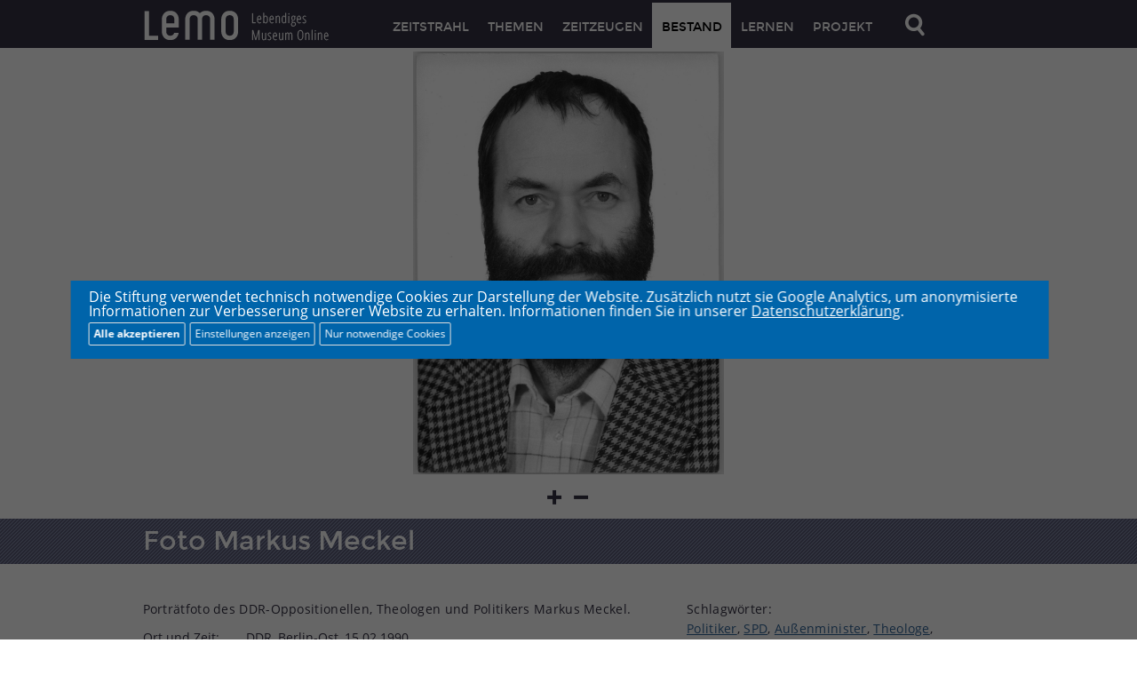

--- FILE ---
content_type: text/html; charset=UTF-8
request_url: https://www.hdg.de/lemo/bestand/objekt/foto-markus-meckel.html
body_size: 7284
content:
<!DOCTYPE html>
<!--[if IE 8]>         <html class="no-js lt-ie9" lang="de"> <![endif]-->
<!--[if gt IE 8]><!--> <html class="no-js" lang="de"> <!--<![endif]-->

<head>
	<meta charset="utf-8" />
    <meta name="viewport" content="initial-scale=1,width=device-width" />
	<meta name="author" content="Stiftung Deutsches Historisches Museum, Stiftung Haus der Geschichte der Bundesrepublik Deutschland" />
	<meta name="keywords" content="Politiker, SPD, Außenminister, Theologe, DDR, Oppositioneller" />
	<meta name="description" content="Porträtfoto des DDR-Oppositionellen, Theologen und Politikers Markus Meckel, 1990." />
	<meta name="generator" content="ares-webgen" />
    <!--  Open Graph (FB, Google+) START -->
    <meta property="og:type" content="website" />
    <meta property="og:title" content='Gerade auf LeMO gesehen: LeMO Objekt: Foto Markus Meckel' />
    <meta property="og:description" content='Porträtfoto des DDR-Oppositionellen, Theologen und Politikers Markus Meckel, 1990.' />
    <meta property="og:image" content="https://www.hdg.de/lemo/img_hd/bestand/objekte/biografien/meckel-markus_foto_LEMO-F-6-164_barch.jpg" />
    <meta property="og:image:url" content="https://www.hdg.de/lemo/img_hd/bestand/objekte/biografien/meckel-markus_foto_LEMO-F-6-164_barch.jpg" />
    <meta property="og:image:type" content="image/jpeg" />
    <meta property="og:image:type" content="image/png" />        
    <!--  Open Graph (FB, Google+) END -->

   <!-- Twitter Cards START -->
   <meta name="twitter:card" content="summary" />
   <meta name="twitter:title" content='Gerade auf LeMO gesehen: LeMO Objekt: Foto Markus Meckel' />
   <meta name="twitter:description" content='Porträtfoto des DDR-Oppositionellen, Theologen und Politikers Markus Meckel, 1990.' />
   <meta name="twitter:image" content="https://www.hdg.de/lemo/img_hd/bestand/objekte/biografien/meckel-markus_foto_LEMO-F-6-164_barch.jpg" />
   <!-- Twitter Cards END -->

    <!-- TEMPLATE TITEL START -->
    <title>LeMO-Objekt: Foto Markus Meckel</title>
    <!-- TEMPLATE TITEL END -->
    
   	<link rel="shortcut icon"                    href="/lemo/assets/favicons/favicon_16px.png" />
   	<link rel="apple-touch-icon"                 href="/lemo/assets/favicons/apple-touch-icon_57x57.png" />
	<link rel="apple-touch-icon" sizes="72x72"   href="/lemo/assets/favicons/apple-touch-icon_72x72.png" />
	<link rel="apple-touch-icon" sizes="76x76"   href="/lemo/assets/favicons/apple-touch-icon_76x76.png" />
	<link rel="apple-touch-icon" sizes="114x114" href="/lemo/assets/favicons/apple-touch-icon_114x114.png" />
	<link rel="apple-touch-icon" sizes="120x120" href="/lemo/assets/favicons/apple-touch-icon_120x120.png" />
	<link rel="apple-touch-icon" sizes="144x144" href="/lemo/assets/favicons/apple-touch-icon_144x144.png" />
	<link rel="apple-touch-icon" sizes="152x152" href="/lemo/assets/favicons/apple-touch-icon_152x152.png" />

    <link rel="stylesheet" href="/lemo/css/fonts.css" />

    <!-- link href='http://fonts.googleapis.com/css?family=Montserrat:400,700' rel='stylesheet' type='text/css' />
    <link href='http://fonts.googleapis.com/css?family=Open+Sans:400,700' rel='stylesheet' type='text/css' />
    <link href='http://fonts.googleapis.com/css?family=Open+Sans+Condensed:300' rel='stylesheet' type='text/css' /
    //-->
    <!--[if lt IE 10]><style type="text/css"  media="screen">@import url(css/iefixes.css);</style><![endif]-->

    <link rel="stylesheet" href="/lemo/css/app.css" />
	<!-- <link rel="stylesheet" href="css/app.css"  media="screen" /> -->
	<!-- <link rel="stylesheet" href="css/print.css"  media="print" /> -->
            <script src="/lemo/js/library/head-library.min.js"></script>
    
    <script>document.cookie='resolution='+Math.max(screen.width,screen.height)+'; path=/';</script>
    <!-- Skript um rechte Maustaste zu sperren -->
    <script type="text/javascript">
    function click (e) {
      if (!e) { e = window.event; }        
      if ((e.type && e.type == "contextmenu") || (e.button && e.button == 2) || (e.which && e.which == 3)) {
        if (window.opera) { window.alert("Diese Funktion ist deaktiviert."); }          
        return false;
      }
    }
    if (document.layers) { document.captureEvents(Event.MOUSEDOWN); }      
    document.onmousedown = click;
    document.oncontextmenu = click;
    </script>
    <!-- jwplayer.js must be in the <head> for older IEs to work. -->
    <script src="/lemo/js/external/jwplayer/jwplayer.js"></script>

<style type="text/css">
/* Cookie Hinweis */
#hdg-cookie-accept, #hdg-cookie-accept>button {
   background-color:#0064aa;
   color:#FFFFFF;
}
#hdg-cookie-accept {
   display:none;
   visibility:hidden;
   position:fixed;
   /* width: calc(80% - 40px); */
   width:86%;
   max-width:1300px;
   padding:10px 20px;
   z-index:10000;
   /*
   margin-left:-10px;
   max-height:100vh;
   bottom:0;
   */
   overflow-y:auto;
   bottom:auto;
   height:auto;
   top:50%;
   left:50%;
   transform:translate(-50%,-50%);
}
#hdg-cookie-accept>div {
   text-align: left;
}
#hdg-cookie-accept>div>a, #hdg-cookie-accept .texthdg a {
   color:#333333;
}
#hdg-cookie-accept .texthdg a {
   text-decoration: underline;
   color: #ffffff;
}
#hdgacceptall {
   border-radius:2px;
   border:1px solid #ddd;
   /* float:right; */
   padding:5px;
   font-size:12px;
   line-height:14px;
   /* margin:5px 0 5px 20px; */
   margin:5px 5px 5px 0; /* NEU */
   cursor:pointer;
   color: #ffffff;
   font-weight: 600;
}
#hdgcookiessave, #hdgcookiesminimum, #hdg-config-text {  /* NEU */
   border-radius:2px;
   border:1px solid #ddd;
   padding:5px;
   font-size:12px;
   line-height:14px;
   margin:5px 5px 0 0; /* NEU: statt 5px 0 0 20px */
   cursor:pointer;
   color: #fff;
}
#hdg-cookie-accept, #hdg-cookie-accept>button, #hdgacceptall, #hdgcookiessave, #hdgcookiesminimum, #hdg-config-text {  /* NEU */
   background-color: #0064aa;
}
#hdgcookiesminimum { /* NEU
    margin: 5px 10px 0 0; */
}
.texthdgconfig {
   color: #FFFFFF;
}
#hdg-cookie-config p { /* NEU */
    margin: 0 0 5px 0;
}
/* NEU mobil das Banners verkleinern und scrollen ermoeglichen, bei >800px nicht, acceptall vergroessern */
@media screen and (max-width: 799px) {
    #hdg-cookie-accept {
	   max-height:80vh;
    }
    #hdgacceptall {
        width: 65vw;
    }
}
</style>
<script>
if(null === document.cookie.match(/hdganalyticsareaccept/)) {
	var coaccept = "no";
}
else {
	var coaccept = "yes";
}

// NEU load tag manager dynamically
if(coaccept == "yes") {
  var script = document.createElement('script');
  script.src = "https://www.googletagmanager.com/gtag/js?id=UA-112158212-2";
  script.async = true;
  document.head.appendChild(script);
}

// GA properties
var gaProperty = 'UA-112158212-2';
var disableStr = 'ga-disable-' + gaProperty;
var otherDisable = "UA_112158212_2";
if(coaccept == "yes") {
     window.dataLayer = window.dataLayer || [];
     function gtag(){dataLayer.push(arguments);}
     gtag('js', new Date());
     gtag('config', 'UA-112158212-2', { 'anonymize_ip': true });
}
else {
      window[disableStr] = true;
      document.cookie = "hdganalyticsareaccept=false; domain=hdg.de; expires=Thu, 01 Jan 1970 00:00:01 GMT; path=/";
}
</script>
<script type="text/javascript">
document.addEventListener("DOMContentLoaded", function(event) {
	if(null === document.cookie.match(/hdgcookieareaccept/)) {
		var el = document.getElementById("hdg-cookie-accept");
		el.style.display='block';
		el.style.visibility='visible';
        // cookie bg
        var cb = document.getElementById("cookiebg");
        cb.style.display='block';
        cb.style.visibility='visible';
	}
});
// NEU: nur erforderliche/essentielle akzeptieren
function hdgAcceptMinimal() {
    // expires after 24 hours
    var a = new Date();
    a = new Date(a.getTime() +1000*60*60*24);
	document.cookie = "hdgcookieareaccept=true; domain=hdg.de; expires=" + a.toGMTString() + "; path=/";
	var el = document.getElementById("hdg-cookie-accept");
	el.style.display='none';
	el.style.visibility='hidden';
    // cookiebg
    var cb = document.getElementById("cookiebg");
    cb.style.display='none';
    cb.style.visibility='hidden';
    // reload
	window.location.reload();
}
// Alle Cookies akzeptieren
function hdgAcceptCookies() {
    // expires after 24 hours
    var a = new Date();
    a = new Date(a.getTime() +1000*60*60*24);

	document.cookie = "hdgcookieareaccept=true; domain=hdg.de; expires=" + a.toGMTString() + "; path=/";
	// accept all cookies
	document.cookie = "hdganalyticsareaccept=true; domain=hdg.de; expires=" + a.toGMTString() + "; path=/";
	var el = document.getElementById("hdg-cookie-accept");
	el.style.display='none';
	el.style.visibility='hidden';
    // cookie bg
    var cb = document.getElementById("cookiebg");
    cb.style.display='none';
    cb.style.visibility='hidden';
    // reload
	window.location.reload();
}
function hdgSaveCookies() {
    // expires after 24 hours
    var a = new Date();
    a = new Date(a.getTime() +1000*60*60*24);

    // NEU Generell Cookiebanner akzeptiert
	document.cookie = "hdgcookieareaccept=true; domain=hdg.de; expires=" + a.toGMTString() + "; path=/";

    // Google Analytics
	var gana = document.getElementById("hdganalytics");
    if(gana.checked == true) {
		// Analytics enabled
		document.cookie = "hdganalyticsareaccept=true; domain=hdg.de; expires=" + a.toGMTString() + "; path=/";
	}
	else {
		// Analytics disabled: delete hdg analytics cookie
        document.cookie = "hdganalyticsareaccept=false; domain=hdg.de; expires=Thu, 01 Jan 1970 00:00:01 GMT; path=/";
        // delete GoogleAnalytics cookies
        document.cookie = "_ga=; domain=hdg.de; expires=Thu, 01 Jan 1970 00:00:01 GMT";
        document.cookie = "_gid=; domain=hdg.de; expires=Thu, 01 Jan 1970 00:00:01 GMT";
        document.cookie = "_gat_gtag_" + otherDisable + "=; domain=hdg.de; expires=Thu, 01 Jan 1970 00:00:01 GMT";
        window[disableStr] = true;
	}
	document.getElementById("hdg-cookie-accept").style.display='none';
	document.getElementById("hdg-cookie-accept").style.visibility='hidden';
    // cookie bg
    document.getElementById("cookiebg").style.display='none';
    document.getElementById("cookiebg").style.visibility='hidden';
    // reload
	window.location.reload();
}
function hdgShowConfig() {
	// Cookie-Wert von GA auslesen und einsetzen
	if(null === document.cookie.match(/hdganalyticsareaccept/)) {
		document.getElementById("hdganalytics").checked = false;
	} else {
		document.getElementById("hdganalytics").checked = true;
	}
	var el = document.getElementById("hdg-cookie-config");
	if(el.style.display=='block') {
		el.style.display='none';
		el.style.visibility='hidden';
		document.getElementById("hdg-config-text").innerHTML = "Einstellungen";
        document.getElementById("hdgcookiessave").style.display = "none";
	}
	else {
		el.style.display='block';
		el.style.visibility='visible';
		document.getElementById("hdg-config-text").style.display = "none";
        document.getElementById("hdgcookiessave").style.display = "block";
	}
}
function hdgShowCookieConfig() {
		var el = document.getElementById("hdg-cookie-accept");
		el.style.display='block';
		el.style.visibility='visible';
}
</script>

</head>
<!-- TEMPLATE Body CSS Class:
Im Body wird zum einen die Klasse für eine bestimmte Seite angegeben. Relevant sind derzeit die Klassen für
body.page-startseite
body.page-themen
body.page-zeitzeugen
body.page-bestand
body.page-kontakt

Hier ist die Seite zeitstrahl-deutsche-einheit, deren Klasse im Moment nicht im CSS verwendet wird.

Um Inhalte in der entsprechenden Epochenfarbe einzufärben, wird eine Klasse für die entsprechende Epoche gesetzt:
body.epoche-vormaerz
body.epoche-reaktionszeit
body.epoche-kaiserreich
body.epoche-erster-weltkrieg
body.epoche-weimarer-republik
body.epoche-ns-regime
body.epoche-zweiter-weltkrieg
body.epoche-nachkriegsjahre
body.epoche-geteiltes-deutschland
body.epoche-deutsche-einheit
body.epoche-globalisierung

-->
<body class="f-topbar-fixed bestand-objekt page-bestand-objekt-foto-markus-meckel">
<!-- TEMPLATE HEADER START -->
<header class="hide-for-print">
<div class="contain-to-grid fixed ">
<nav class="top-bar">
    <ul class="title-area">
        <!-- Title Area -->
        <li class="name">
            <a class="logo no-text" href="https://www.dhm.de/lemo/">
                <img title="Zur LeMO Startseite" alt="LeMO Logo" src="/lemo/assets/trans.png" />
                <div class="logotext clear">
                    <span class="logo-l">l</span><span class="logo-e">e</span><span class="logo-m">m</span><span class="logo-o">o</span> <span class="claim">Lebendiges Museum Online</span>
                </div>
            </a>
        </li>

        <li class="toggle-topbar menu-icon"><a class="no-text" href="#" title="Hauptnavigation öffnen"><span></span></a></li>
        <li class="toggle-search search-icon">
            <a class="no-text" href="#">
                <img alt="Lupe" title="Im Bestand suchen" src="/lemo/assets/search_off_retina.png" width="50" height="50" />
            </a>
        </li>
    </ul>
    <section class="top-bar-section">
        <!-- Left Nav Section -->
        <ul class="right">
    <!-- TEMPLATE LIST ITEM START -->
    <li class="first">
        <a href="/lemo/kapitel.html">ZEITSTRAHL</a>
    </li>
    <li class="">
        <a href="/lemo/themen.html">THEMEN</a>
    </li>
    <li class="">
        <a href="https://www.dhm.de/lemo/zeitzeugen">ZEITZEUGEN</a>
    </li>
    <li class="active">
        <a href="https://www.dhm.de/lemo/bestand">BESTAND</a>
    </li>
    <li class="">
        <a href="/lemo/lernen.html">LERNEN</a>
    </li>
    <li class="">
        <a href="https://www.dhm.de/lemo/projekt">PROJEKT</a>
    </li>
    <li class="search-icon last">
      <a class="no-text" href="#">
        <!-- TEMPLATE IMAGE START -->
        <img alt="Lupe" src="/lemo/assets/search_off_retina.png" title="Im Bestand suchen" width="50" />    
        <!-- TEMPLATE IMAGE END -->
      </a>
    </li>
<!-- TEMPLATE LIST ITEM END -->
</ul>
    </section>
</nav>
</div>
</header>
<header class="print-only">
    <div class="logotext clear">
        <span class="logo-l">l</span><span class="logo-e">e</span><span class="logo-m">m</span><span class="logo-o">o</span> <span class="claim">Lebendiges Museum Online</span>
    </div>
</header>
<!-- Suche ausklappen -->
<div id="nav-search" class="fixed hide-for-print">
    <div class="search-form">
        <form action="https://www.dhm.de/fileadmin/lemo/suche/search/" method="get" id="nav-search-form">
            <input tabindex="2" class="search" id="nav-solrsearch-submit" type="submit" value="SUCHEN"/>
            <div class="search-term-wrapper">
                      <label for="solrsearch-query" style="display: none">Suchen</label>
                <input tabindex="1" class="search-term" id="solrsearch-query" name="q" type="text" value="" autocomplete="off" maxlength="128" />
            </div>
        </form>
    </div>
</div>
<!-- TEMPLATE HEADER END -->

<section id="content">
<!-- TEMPLATE CONTENT START -->

   <section class="objektshow objektshow-visual hdg" data-relativesize data-relativesize-options='{"percentage_y" : 80, "remove_height_of" : ["header", "section.timeline"], "remove_height_of_after" : ["#page-title-bar"], "also_set_height_of_children": "ul li", "min_height": 250}'>
        <div data-horizontal-scroll-element data-horizontal-scroll-element-options='{"triggerlink":false, "item_width": "100%", "align_to_items": true, "drag": false, "swipe": false, "bullets":true, "bullets_target_class": "zoom-element-bullets-target"} '>
       
            <ul class="slides">
               			<!-- einzelnes Slideshow-Bild -->
			<li data-zoom-element>
				<div class="zoom-element-container">
					<img alt="Porträtfoto des DDR-Oppositionellen, Theologen und Politikers Markus Meckel, 1990." title="Porträtfoto des DDR-Oppositionellen, Theologen und Politikers Markus Meckel, 1990." class="zoom-element-element" data-position="contain" src="/lemo/img_hd/bestand/objekte/biografien/meckel-markus_foto_LEMO-F-6-164_barch.jpg" />
				</div>
			</li>

            </ul>
            <div class="zoom-element-bullets-target"></div>
        </div>
   </section>

<!-- TEMPLATE SEITENÜBERSCHRIFT START
Der div #page-title-bar hat die optionalen CSS-Klassen overlap und hdg/dhm.
-->
<div class="aof-vertically-align-under epochenfarbe-opaque80  objektseite hdg" id="page-title-bar">
    <div class="row">
        <div class="large-15 columns">
            <a id="jpto-top"></a>
            <h1>Foto Markus Meckel</h1>
                        <!-- h1>Einigungsvertrag</h1 -->
        </div>
    </div>
</div>
<!-- TEMPLATE SEITENÜBERSCHRIFT END -->
<!-- TEMPLATE SEITENNAVIGATION START -->
<!-- da es derzeit zur Diskussion steht, sind hier noch keine spezifischen Marker gesetzt-->

<ul id="sidenavigation" class="hide-for-print">
        <li class="share-icon" title="Diese Seite teilen">
        <a href="#"><span></span></a>
    </li>
    <li id="share-options">
        <ul class="clear">
    <!-- TEMPLATE LIST ITEM START -->
    <li class="first" title="Empfehlen" id="share-fb">
        <a href="/"></a>
    </li>
<!-- TEMPLATE LIST ITEM END -->
    <!-- TEMPLATE LIST ITEM START -->
    <li class="" title="Twittern" id="share-twitter">
        <a href="/"></a>
    </li>
<!-- TEMPLATE LIST ITEM END -->
    <!-- TEMPLATE LIST ITEM START -->
    <li class="" title="+1" id="share-gplus">
        <a href="/"></a>
    </li>
<!-- TEMPLATE LIST ITEM END -->
    <!-- TEMPLATE LIST ITEM START -->
    <li class="" title="Senden" id="share-email">
        <a href="mailto:?body="></a>
    </li>
<!-- TEMPLATE LIST ITEM END -->
    <!-- TEMPLATE LIST ITEM START -->
    <li class="last" title="Menü schließen" id="share-options-close">
        <a href="/"></a>
    </li>
<!-- TEMPLATE LIST ITEM END -->
</ul>
    </li>
    <li class="print-icon last" title="Diese Seite drucken"><a href="#"><span></span></a></li>
    <li id="print-options">
        <ul class="clear">
    <!-- TEMPLATE LIST ITEM START -->
    <li class="first" title="Mit Bildern drucken" id="print-with-images">
        <a href="/"></a>
    </li>
<!-- TEMPLATE LIST ITEM END -->
    <!-- TEMPLATE LIST ITEM START -->
    <li class="" title="Ohne Bilder drucken" id="print-text-only">
        <a href="/"></a>
    </li>
<!-- TEMPLATE LIST ITEM END -->
    <!-- TEMPLATE LIST ITEM START -->
    <li class="last" title="Menü schließen" id="print-options-close">
        <a href="/"></a>
    </li>
<!-- TEMPLATE LIST ITEM END -->
</ul>
    </li>
</ul>
<!-- TEMPLATE SEITENNAVIGATION END -->

<section class="container objekt-uebersicht">
    
        <div class="row">
            <div class="large-10 small-15 columns">
                    <p style="margin-bottom:10px;">Porträtfoto des DDR-Oppositionellen, Theologen und Politikers Markus Meckel.</p>


                <dl class="objekt-uebersicht">
                    <dt>Ort und Zeit: </dt>
<dd>DDR, Berlin-Ost, 15.02.1990</dd>

                    <dt>Objektart: </dt>
                    <dd>Fotografie</dd>
                    
                    <dt>Bildnachweis:</dt>
                    <dd>Bundesarchiv; ADN-Zentralbild <a href="https://www.bild.bundesarchiv.de/dba/de/search/?yearfrom=&yearto=&query=Bild 183-1990-0215-307">Bild 183-1990-0215-307</a></dd>
                    <dt>Urheber:</dt><dd>Schöps, Elke (Fotografin)</dd>
                    
                </dl>

                
                <h2 class="objekt-uebersicht">Dieses Objekt ist eingebunden in folgende LeMO-Seiten:</h2>
<ul>
<li><a href="/lemo/biografie/markus-meckel.html">/lemo/biografie/markus-meckel.html</a></li>
</ul>


                
            </div>

            <div class="sidebar hide-for-print  large-5 small-15 end columns">
                <p class="small-nospace-btm">
                    Schlagw&ouml;rter:<br/>
                    <a href="https://www.dhm.de/fileadmin/lemo/suche/search/index.php?q=Politiker">Politiker</a>, 
<a href="https://www.dhm.de/fileadmin/lemo/suche/search/index.php?q=SPD">SPD</a>, 
<a href="https://www.dhm.de/fileadmin/lemo/suche/search/index.php?q=Au&szlig;enminister">Au&szlig;enminister</a>, 
<a href="https://www.dhm.de/fileadmin/lemo/suche/search/index.php?q=Theologe">Theologe</a>, 
<a href="https://www.dhm.de/fileadmin/lemo/suche/search/index.php?q=DDR">DDR</a>, 
<a href="https://www.dhm.de/fileadmin/lemo/suche/search/index.php?q=Oppositioneller">Oppositioneller</a>, 
<a href="https://www.dhm.de/fileadmin/lemo/suche/search/index.php?q=DDR">DDR</a>, 
<a href="https://www.dhm.de/fileadmin/lemo/suche/search/index.php?q=Berlin-Ost">Berlin-Ost</a>, 
<a href="https://www.dhm.de/fileadmin/lemo/suche/search/index.php?q=Mackel, Markus">Mackel, Markus</a>, 
<a href="https://www.dhm.de/fileadmin/lemo/suche/search/index.php?q=Fotografie">Fotografie</a>

                </p>
                
                
                

                
                


           
        </div>
    </div>

</section>
<!-- TEMPLATE CONTENT END -->
</section>

<!-- TEMPLATE FOOTER START -->
<footer class="hide-for-print">
    <div class="row">
        <div class="large-15 small-15 columns">
<ul id="links-info">
    <li class="first">
        <a title="Kontakt" href="https://www.dhm.de/lemo/kontakt">Kontakt</a>
    </li>
    <li class="">
        <a title="Impressum" href="https://www.dhm.de/lemo/impressum">Impressum</a>
    </li>
    <!--
    <li class="">
        <a title="Sitemap" href="https://www.dhm.de/lemo/status">Sitemap</a>
    </li>
    //-->
    <li class="last">
        <a id="to-top" title="Zum Seitenanfang" data-scroll-page="{&quot;to&quot;: &quot;top&quot;}" href="#"></a>
    </li>
</ul>

<ul id="footer-logos">
    <!-- TEMPLATE LIST ITEM START -->
    <li class="first" id="logo-hdg">
        <a href="https://www.hdg.de/">
<!-- TEMPLATE IMAGE START -->
    <img alt="Haus der Geschichte der Bundesrepublik Deutschland" src="/lemo/assets/footer_logo_hdg_retina.png" title="Haus der Geschichte der Bundesrepublik Deutschland" width="206" />    <!-- TEMPLATE IMAGE END -->

</a>
    </li>
<!-- TEMPLATE LIST ITEM END -->
    <!-- TEMPLATE LIST ITEM START -->
    <li class="" id="logo-dhm">
        <a href="https://www.dhm.de/">
<!-- TEMPLATE IMAGE START -->
    <img alt="Deutsches Historisches Museum" src="/lemo/assets/footer_logo_dhm_retina.png" title="Deutsches Historisches Museum" width="158" />    <!-- TEMPLATE IMAGE END -->

</a>
    </li>
<!-- TEMPLATE LIST ITEM END -->
    <!-- TEMPLATE LIST ITEM START -->
    <li class="last" id="logo-barch">
        <a href="http://www.bundesarchiv.de/">
<!-- TEMPLATE IMAGE START -->
    <img alt="Das Bundesarchiv" src="/lemo/assets/footer_logo_bundesarchiv_retina.png" title="Das Bundesarchiv" width="144" />    <!-- TEMPLATE IMAGE END -->

</a>
    </li>
<!-- TEMPLATE LIST ITEM END -->
</ul>
        </div>

<!-- cookies banner  start -->
<div id="cookiebg" style="width:100%;height:100%;position:fixed;left:0;top:0;z-index:9999;background-color:#000;opacity:0.6;align-items:center !important;justify-content:center !important;display:none;visibility:hidden;"></div>

<div id="hdg-cookie-accept" style="background-color:#0064aa;color:#ffffff;position:fixed;bottom:auto;width:86%;max-width:1300px;padding:10px 20px;z-index:10000;margin-left:-10px;">

 <div class="texthdg">
  Die Stiftung verwendet technisch notwendige Cookies zur Darstellung der Website. Zus&auml;tzlich nutzt sie Google Analytics, um anonymisierte Informationen zur Verbesserung unserer Website zu erhalten. Informationen finden Sie in unserer <a style="color:#ffffff;" href="https://www.hdg.de/datenschutz">Datenschutzerkl&auml;rung</a>.
 </div>
 <!-- Cookie Config -->
 <div id="hdg-cookie-config" class="texthdgconfig" style="display:none;visibility:hidden;height:auto;">
  <div class="texthdgconfig" style="display:table;">
    <div style="display: table-row;">
       <div style="display: table-cell;width:20px"><input type="checkbox" id="hdgfunctional" name="hdgfunctional" value="yes" checked="checked" disabled="disabled"></div>
       <div style="display: table-cell;"><strong>Erforderlich</strong></div>
    </div>
    <div style="display: table-row;">
       <div style="display: table-cell;width:20px">&nbsp;</div>
       <div style="display: table-cell;"><p>Erforderliche Cookies machen eine Website nutzbar, indem sie Grundfunktionen wie Seitennavigation, Spracheinstellungen und Zugang zu gesch&uuml;tzten Bereichen der Website bereitstellen. Da die Website ohne sie nicht ordnungsgem&auml;&szlig; funktionieren kann, k&ouml;nnen Sie sich nicht von dieser Art von Cookies abmelden.</p></div>
    </div>
    <div style="display: table-row;">
       <div style="display: table-cell;width:20px"><input type="checkbox" id="hdganalytics" name="hdganalytics" value="yes"></div>
       <div style="display: table-cell;"><strong>Statistik</strong></div>
    </div>
    <div style="display: table-row;">
       <div style="display: table-cell;width:20px">&nbsp;</div>
       <div style="display: table-cell;"><p>Diese Cookies nutzen wir, um anonymisiert Informationen und Statistiken zu den Interaktionen auf unseren Websites von Google Analytics zu erhalten. Wir verwenden dies, um unser Angebot f&uuml;r Sie stetig weiterzuentwickeln.</p></div>
    </div>
  </div>
 </div>

 <div class="texthdg">
  <!-- div style="max-width:40%;float:right;" -->
  <div style="float:left;">
   <button id="hdgacceptall" class="texthdg" onclick="hdgAcceptCookies();">Alle akzeptieren</button>
  </div>
  <div style="float:left;">
   <button id="hdg-config-text" class="texthdg" style="display:block;" onclick="hdgShowConfig();">Einstellungen anzeigen</button>
  </div>
  <div style="float:left;">
   <button id="hdgcookiessave" style="display:none;" class="texthdg" onclick="hdgSaveCookies();">Einstellungen speichern</button>
  </div>
  <div style="float:left;">
   <button id="hdgcookiesminimum" class="texthdg" onclick="hdgAcceptMinimal();">Nur notwendige Cookies</button>
  </div>
 </div>

</div>
<!-- cookies banner end -->

    </div>
</footer>
<!-- TEMPLATE FOOTER END -->

<!-- Workaround for Chrome Bug: Webfont does not show up in print, if it is not used in screen-view -->
<div class="logo-include">lo</div>

<script src="/lemo/js/library/library.min.js"></script>
<script type="text/javascript">
    $(document).foundation();

    Modernizr.load([
        //first test need for polyfill
        {
            test: window.matchMedia,
            nope: "/lemo/js/external/media.match.min.js"
        }
//        ,
//
//        //and then load enquire
//        "/path/to/enquire.js",
//        "/path/to/your/script.js"
    ]);

</script>
<script src="/lemo/js/application/application.min.js"></script>

</body>
</html>
